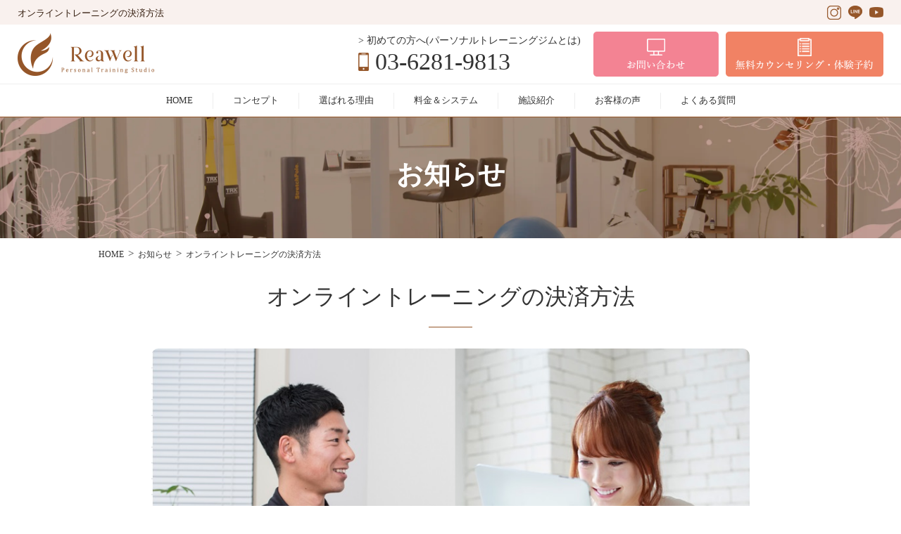

--- FILE ---
content_type: text/html; charset=UTF-8
request_url: https://pts-reawell.com/%E3%82%AA%E3%83%B3%E3%83%A9%E3%82%A4%E3%83%B3%E3%83%88%E3%83%AC%E3%83%BC%E3%83%8B%E3%83%B3%E3%82%B0%E3%81%AE%E6%B1%BA%E6%B8%88%E6%96%B9%E6%B3%95/
body_size: 8051
content:
<!doctype html> <html dir="ltr" lang="ja" prefix="og: https://ogp.me/ns#"> <head> <meta charset="UTF-8"> <meta name="viewport" content="width=device-width, initial-scale=1"> <meta name="format-detection" content="telephone=no"> <title>オンライントレーニングの決済方法</title> <style>img:is([sizes="auto" i], [sizes^="auto," i]) { contain-intrinsic-size: 3000px 1500px }</style> <!-- All in One SEO 4.8.4.1 - aioseo.com --> <meta name="description" content="オンラインでの2つのトレーニングコースのお支払方法はインターネット決済もしくはお振り込みとなります。 インター" /> <meta name="robots" content="max-snippet:-1, max-image-preview:large, max-video-preview:-1" /> <meta name="author" content="reawell-admin"/> <link rel="canonical" href="https://pts-reawell.com/%e3%82%aa%e3%83%b3%e3%83%a9%e3%82%a4%e3%83%b3%e3%83%88%e3%83%ac%e3%83%bc%e3%83%8b%e3%83%b3%e3%82%b0%e3%81%ae%e6%b1%ba%e6%b8%88%e6%96%b9%e6%b3%95/" /> <meta name="generator" content="All in One SEO (AIOSEO) 4.8.4.1" /> <meta property="og:locale" content="ja_JP" /> <meta property="og:site_name" content="パーソナルトレーニングジムReawell上野店 | 上野で女性におすすめ/下半身ダイエット/パーソナルトレーニングジムをお探しなら「Reawell」" /> <meta property="og:type" content="article" /> <meta property="og:title" content="オンライントレーニングの決済方法" /> <meta property="og:description" content="オンラインでの2つのトレーニングコースのお支払方法はインターネット決済もしくはお振り込みとなります。 インター" /> <meta property="og:url" content="https://pts-reawell.com/%e3%82%aa%e3%83%b3%e3%83%a9%e3%82%a4%e3%83%b3%e3%83%88%e3%83%ac%e3%83%bc%e3%83%8b%e3%83%b3%e3%82%b0%e3%81%ae%e6%b1%ba%e6%b8%88%e6%96%b9%e6%b3%95/" /> <meta property="article:published_time" content="2020-12-31T15:00:00+00:00" /> <meta property="article:modified_time" content="2021-07-02T05:32:52+00:00" /> <meta name="twitter:card" content="summary" /> <meta name="twitter:title" content="オンライントレーニングの決済方法" /> <meta name="twitter:description" content="オンラインでの2つのトレーニングコースのお支払方法はインターネット決済もしくはお振り込みとなります。 インター" /> <script type="application/ld+json" class="aioseo-schema"> {"@context":"https:\/\/schema.org","@graph":[{"@type":"Article","@id":"https:\/\/pts-reawell.com\/%e3%82%aa%e3%83%b3%e3%83%a9%e3%82%a4%e3%83%b3%e3%83%88%e3%83%ac%e3%83%bc%e3%83%8b%e3%83%b3%e3%82%b0%e3%81%ae%e6%b1%ba%e6%b8%88%e6%96%b9%e6%b3%95\/#article","name":"\u30aa\u30f3\u30e9\u30a4\u30f3\u30c8\u30ec\u30fc\u30cb\u30f3\u30b0\u306e\u6c7a\u6e08\u65b9\u6cd5","headline":"\u30aa\u30f3\u30e9\u30a4\u30f3\u30c8\u30ec\u30fc\u30cb\u30f3\u30b0\u306e\u6c7a\u6e08\u65b9\u6cd5","author":{"@id":"https:\/\/pts-reawell.com\/author\/reawell-admin\/#author"},"publisher":{"@id":"https:\/\/pts-reawell.com\/#organization"},"image":{"@type":"ImageObject","url":"https:\/\/pts-reawell.com\/wp-content\/uploads\/2021\/06\/\u30aa\u30f3\u30e9\u30a4\u30f3\u30ab\u30a6\u30f3\u30bb\u30ea\u30f3\u30b0.jpg","width":906,"height":469},"datePublished":"2021-01-01T00:00:00+09:00","dateModified":"2021-07-02T14:32:52+09:00","inLanguage":"ja","mainEntityOfPage":{"@id":"https:\/\/pts-reawell.com\/%e3%82%aa%e3%83%b3%e3%83%a9%e3%82%a4%e3%83%b3%e3%83%88%e3%83%ac%e3%83%bc%e3%83%8b%e3%83%b3%e3%82%b0%e3%81%ae%e6%b1%ba%e6%b8%88%e6%96%b9%e6%b3%95\/#webpage"},"isPartOf":{"@id":"https:\/\/pts-reawell.com\/%e3%82%aa%e3%83%b3%e3%83%a9%e3%82%a4%e3%83%b3%e3%83%88%e3%83%ac%e3%83%bc%e3%83%8b%e3%83%b3%e3%82%b0%e3%81%ae%e6%b1%ba%e6%b8%88%e6%96%b9%e6%b3%95\/#webpage"},"articleSection":"\u304a\u77e5\u3089\u305b"},{"@type":"BreadcrumbList","@id":"https:\/\/pts-reawell.com\/%e3%82%aa%e3%83%b3%e3%83%a9%e3%82%a4%e3%83%b3%e3%83%88%e3%83%ac%e3%83%bc%e3%83%8b%e3%83%b3%e3%82%b0%e3%81%ae%e6%b1%ba%e6%b8%88%e6%96%b9%e6%b3%95\/#breadcrumblist","itemListElement":[{"@type":"ListItem","@id":"https:\/\/pts-reawell.com#listItem","position":1,"name":"\u30db\u30fc\u30e0","item":"https:\/\/pts-reawell.com","nextItem":{"@type":"ListItem","@id":"https:\/\/pts-reawell.com\/information\/#listItem","name":"\u304a\u77e5\u3089\u305b"}},{"@type":"ListItem","@id":"https:\/\/pts-reawell.com\/information\/#listItem","position":2,"name":"\u304a\u77e5\u3089\u305b","item":"https:\/\/pts-reawell.com\/information\/","nextItem":{"@type":"ListItem","@id":"https:\/\/pts-reawell.com\/%e3%82%aa%e3%83%b3%e3%83%a9%e3%82%a4%e3%83%b3%e3%83%88%e3%83%ac%e3%83%bc%e3%83%8b%e3%83%b3%e3%82%b0%e3%81%ae%e6%b1%ba%e6%b8%88%e6%96%b9%e6%b3%95\/#listItem","name":"\u30aa\u30f3\u30e9\u30a4\u30f3\u30c8\u30ec\u30fc\u30cb\u30f3\u30b0\u306e\u6c7a\u6e08\u65b9\u6cd5"},"previousItem":{"@type":"ListItem","@id":"https:\/\/pts-reawell.com#listItem","name":"\u30db\u30fc\u30e0"}},{"@type":"ListItem","@id":"https:\/\/pts-reawell.com\/%e3%82%aa%e3%83%b3%e3%83%a9%e3%82%a4%e3%83%b3%e3%83%88%e3%83%ac%e3%83%bc%e3%83%8b%e3%83%b3%e3%82%b0%e3%81%ae%e6%b1%ba%e6%b8%88%e6%96%b9%e6%b3%95\/#listItem","position":3,"name":"\u30aa\u30f3\u30e9\u30a4\u30f3\u30c8\u30ec\u30fc\u30cb\u30f3\u30b0\u306e\u6c7a\u6e08\u65b9\u6cd5","previousItem":{"@type":"ListItem","@id":"https:\/\/pts-reawell.com\/information\/#listItem","name":"\u304a\u77e5\u3089\u305b"}}]},{"@type":"Organization","@id":"https:\/\/pts-reawell.com\/#organization","name":"\u4e0a\u91ce\/\u30d1\u30fc\u30bd\u30ca\u30eb\u30c8\u30ec\u30fc\u30cb\u30f3\u30b0\u30b9\u30bf\u30b8\u30aaReawell","description":"\u4e0a\u91ce\u3067\u5973\u6027\u306b\u304a\u3059\u3059\u3081\/\u4e0b\u534a\u8eab\u30c0\u30a4\u30a8\u30c3\u30c8\/\u30d1\u30fc\u30bd\u30ca\u30eb\u30c8\u30ec\u30fc\u30cb\u30f3\u30b0\u30b8\u30e0\u3092\u304a\u63a2\u3057\u306a\u3089\u300cReawell\u300d","url":"https:\/\/pts-reawell.com\/","telephone":"+81362819813","logo":{"@type":"ImageObject","url":"https:\/\/pts-reawell.com\/wp-content\/uploads\/2021\/05\/\u30d1\u30fc\u30bd\u30ca\u30eb\u30c8\u30ec\u30fc\u30cb\u30f3\u30b0.jpeg","@id":"https:\/\/pts-reawell.com\/%e3%82%aa%e3%83%b3%e3%83%a9%e3%82%a4%e3%83%b3%e3%83%88%e3%83%ac%e3%83%bc%e3%83%8b%e3%83%b3%e3%82%b0%e3%81%ae%e6%b1%ba%e6%b8%88%e6%96%b9%e6%b3%95\/#organizationLogo","width":1080,"height":1080},"image":{"@id":"https:\/\/pts-reawell.com\/%e3%82%aa%e3%83%b3%e3%83%a9%e3%82%a4%e3%83%b3%e3%83%88%e3%83%ac%e3%83%bc%e3%83%8b%e3%83%b3%e3%82%b0%e3%81%ae%e6%b1%ba%e6%b8%88%e6%96%b9%e6%b3%95\/#organizationLogo"}},{"@type":"Person","@id":"https:\/\/pts-reawell.com\/author\/reawell-admin\/#author","url":"https:\/\/pts-reawell.com\/author\/reawell-admin\/","name":"reawell-admin","image":{"@type":"ImageObject","@id":"https:\/\/pts-reawell.com\/%e3%82%aa%e3%83%b3%e3%83%a9%e3%82%a4%e3%83%b3%e3%83%88%e3%83%ac%e3%83%bc%e3%83%8b%e3%83%b3%e3%82%b0%e3%81%ae%e6%b1%ba%e6%b8%88%e6%96%b9%e6%b3%95\/#authorImage","url":"https:\/\/secure.gravatar.com\/avatar\/f1e76d55374712798b294e3ef92ef0a9ef333e877ebc444bb1f696cef343d64f?s=96&d=mm&r=g","width":96,"height":96,"caption":"reawell-admin"}},{"@type":"WebPage","@id":"https:\/\/pts-reawell.com\/%e3%82%aa%e3%83%b3%e3%83%a9%e3%82%a4%e3%83%b3%e3%83%88%e3%83%ac%e3%83%bc%e3%83%8b%e3%83%b3%e3%82%b0%e3%81%ae%e6%b1%ba%e6%b8%88%e6%96%b9%e6%b3%95\/#webpage","url":"https:\/\/pts-reawell.com\/%e3%82%aa%e3%83%b3%e3%83%a9%e3%82%a4%e3%83%b3%e3%83%88%e3%83%ac%e3%83%bc%e3%83%8b%e3%83%b3%e3%82%b0%e3%81%ae%e6%b1%ba%e6%b8%88%e6%96%b9%e6%b3%95\/","name":"\u30aa\u30f3\u30e9\u30a4\u30f3\u30c8\u30ec\u30fc\u30cb\u30f3\u30b0\u306e\u6c7a\u6e08\u65b9\u6cd5","description":"\u30aa\u30f3\u30e9\u30a4\u30f3\u3067\u306e2\u3064\u306e\u30c8\u30ec\u30fc\u30cb\u30f3\u30b0\u30b3\u30fc\u30b9\u306e\u304a\u652f\u6255\u65b9\u6cd5\u306f\u30a4\u30f3\u30bf\u30fc\u30cd\u30c3\u30c8\u6c7a\u6e08\u3082\u3057\u304f\u306f\u304a\u632f\u308a\u8fbc\u307f\u3068\u306a\u308a\u307e\u3059\u3002 \u30a4\u30f3\u30bf\u30fc","inLanguage":"ja","isPartOf":{"@id":"https:\/\/pts-reawell.com\/#website"},"breadcrumb":{"@id":"https:\/\/pts-reawell.com\/%e3%82%aa%e3%83%b3%e3%83%a9%e3%82%a4%e3%83%b3%e3%83%88%e3%83%ac%e3%83%bc%e3%83%8b%e3%83%b3%e3%82%b0%e3%81%ae%e6%b1%ba%e6%b8%88%e6%96%b9%e6%b3%95\/#breadcrumblist"},"author":{"@id":"https:\/\/pts-reawell.com\/author\/reawell-admin\/#author"},"creator":{"@id":"https:\/\/pts-reawell.com\/author\/reawell-admin\/#author"},"image":{"@type":"ImageObject","url":"https:\/\/pts-reawell.com\/wp-content\/uploads\/2021\/06\/\u30aa\u30f3\u30e9\u30a4\u30f3\u30ab\u30a6\u30f3\u30bb\u30ea\u30f3\u30b0.jpg","@id":"https:\/\/pts-reawell.com\/%e3%82%aa%e3%83%b3%e3%83%a9%e3%82%a4%e3%83%b3%e3%83%88%e3%83%ac%e3%83%bc%e3%83%8b%e3%83%b3%e3%82%b0%e3%81%ae%e6%b1%ba%e6%b8%88%e6%96%b9%e6%b3%95\/#mainImage","width":906,"height":469},"primaryImageOfPage":{"@id":"https:\/\/pts-reawell.com\/%e3%82%aa%e3%83%b3%e3%83%a9%e3%82%a4%e3%83%b3%e3%83%88%e3%83%ac%e3%83%bc%e3%83%8b%e3%83%b3%e3%82%b0%e3%81%ae%e6%b1%ba%e6%b8%88%e6%96%b9%e6%b3%95\/#mainImage"},"datePublished":"2021-01-01T00:00:00+09:00","dateModified":"2021-07-02T14:32:52+09:00"},{"@type":"WebSite","@id":"https:\/\/pts-reawell.com\/#website","url":"https:\/\/pts-reawell.com\/","name":"\u30d1\u30fc\u30bd\u30ca\u30eb\u30c8\u30ec\u30fc\u30cb\u30f3\u30b0\u30b8\u30e0Reawell\u4e0a\u91ce\u5e97","description":"\u4e0a\u91ce\u3067\u5973\u6027\u306b\u304a\u3059\u3059\u3081\/\u4e0b\u534a\u8eab\u30c0\u30a4\u30a8\u30c3\u30c8\/\u30d1\u30fc\u30bd\u30ca\u30eb\u30c8\u30ec\u30fc\u30cb\u30f3\u30b0\u30b8\u30e0\u3092\u304a\u63a2\u3057\u306a\u3089\u300cReawell\u300d","inLanguage":"ja","publisher":{"@id":"https:\/\/pts-reawell.com\/#organization"}}]} </script> <!-- All in One SEO --> <link rel='dns-prefetch' href='//www.googletagmanager.com' /> <link rel='stylesheet' id='wp-block-library-css' href='https://pts-reawell.com/wp-includes/css/dist/block-library/style.min.css?ver=6.8.3' type='text/css' media='all' /> <style id='classic-theme-styles-inline-css' type='text/css'> /*! This file is auto-generated */ .wp-block-button__link{color:#fff;background-color:#32373c;border-radius:9999px;box-shadow:none;text-decoration:none;padding:calc(.667em + 2px) calc(1.333em + 2px);font-size:1.125em}.wp-block-file__button{background:#32373c;color:#fff;text-decoration:none} </style> <style id='global-styles-inline-css' type='text/css'> :root{--wp--preset--aspect-ratio--square: 1;--wp--preset--aspect-ratio--4-3: 4/3;--wp--preset--aspect-ratio--3-4: 3/4;--wp--preset--aspect-ratio--3-2: 3/2;--wp--preset--aspect-ratio--2-3: 2/3;--wp--preset--aspect-ratio--16-9: 16/9;--wp--preset--aspect-ratio--9-16: 9/16;--wp--preset--color--black: #333333;--wp--preset--color--cyan-bluish-gray: #abb8c3;--wp--preset--color--white: #ffffff;--wp--preset--color--pale-pink: #f78da7;--wp--preset--color--vivid-red: #cf2e2e;--wp--preset--color--luminous-vivid-orange: #ff6900;--wp--preset--color--luminous-vivid-amber: #fcb900;--wp--preset--color--light-green-cyan: #7bdcb5;--wp--preset--color--vivid-green-cyan: #00d084;--wp--preset--color--pale-cyan-blue: #8ed1fc;--wp--preset--color--vivid-cyan-blue: #0693e3;--wp--preset--color--vivid-purple: #9b51e0;--wp--preset--color--red: #cb4829;--wp--preset--color--blue: #2d5672;--wp--preset--color--orange: #e4a225;--wp--preset--color--gray: #666666;--wp--preset--gradient--vivid-cyan-blue-to-vivid-purple: linear-gradient(135deg,rgba(6,147,227,1) 0%,rgb(155,81,224) 100%);--wp--preset--gradient--light-green-cyan-to-vivid-green-cyan: linear-gradient(135deg,rgb(122,220,180) 0%,rgb(0,208,130) 100%);--wp--preset--gradient--luminous-vivid-amber-to-luminous-vivid-orange: linear-gradient(135deg,rgba(252,185,0,1) 0%,rgba(255,105,0,1) 100%);--wp--preset--gradient--luminous-vivid-orange-to-vivid-red: linear-gradient(135deg,rgba(255,105,0,1) 0%,rgb(207,46,46) 100%);--wp--preset--gradient--very-light-gray-to-cyan-bluish-gray: linear-gradient(135deg,rgb(238,238,238) 0%,rgb(169,184,195) 100%);--wp--preset--gradient--cool-to-warm-spectrum: linear-gradient(135deg,rgb(74,234,220) 0%,rgb(151,120,209) 20%,rgb(207,42,186) 40%,rgb(238,44,130) 60%,rgb(251,105,98) 80%,rgb(254,248,76) 100%);--wp--preset--gradient--blush-light-purple: linear-gradient(135deg,rgb(255,206,236) 0%,rgb(152,150,240) 100%);--wp--preset--gradient--blush-bordeaux: linear-gradient(135deg,rgb(254,205,165) 0%,rgb(254,45,45) 50%,rgb(107,0,62) 100%);--wp--preset--gradient--luminous-dusk: linear-gradient(135deg,rgb(255,203,112) 0%,rgb(199,81,192) 50%,rgb(65,88,208) 100%);--wp--preset--gradient--pale-ocean: linear-gradient(135deg,rgb(255,245,203) 0%,rgb(182,227,212) 50%,rgb(51,167,181) 100%);--wp--preset--gradient--electric-grass: linear-gradient(135deg,rgb(202,248,128) 0%,rgb(113,206,126) 100%);--wp--preset--gradient--midnight: linear-gradient(135deg,rgb(2,3,129) 0%,rgb(40,116,252) 100%);--wp--preset--font-size--small: 13px;--wp--preset--font-size--medium: 20px;--wp--preset--font-size--large: 36px;--wp--preset--font-size--x-large: 42px;--wp--preset--spacing--20: 0.44rem;--wp--preset--spacing--30: 0.67rem;--wp--preset--spacing--40: 1rem;--wp--preset--spacing--50: 1.5rem;--wp--preset--spacing--60: 2.25rem;--wp--preset--spacing--70: 3.38rem;--wp--preset--spacing--80: 5.06rem;--wp--preset--shadow--natural: 6px 6px 9px rgba(0, 0, 0, 0.2);--wp--preset--shadow--deep: 12px 12px 50px rgba(0, 0, 0, 0.4);--wp--preset--shadow--sharp: 6px 6px 0px rgba(0, 0, 0, 0.2);--wp--preset--shadow--outlined: 6px 6px 0px -3px rgba(255, 255, 255, 1), 6px 6px rgba(0, 0, 0, 1);--wp--preset--shadow--crisp: 6px 6px 0px rgba(0, 0, 0, 1);}:where(.is-layout-flex){gap: 0.5em;}:where(.is-layout-grid){gap: 0.5em;}body .is-layout-flex{display: flex;}.is-layout-flex{flex-wrap: wrap;align-items: center;}.is-layout-flex > :is(*, div){margin: 0;}body .is-layout-grid{display: grid;}.is-layout-grid > :is(*, div){margin: 0;}:where(.wp-block-columns.is-layout-flex){gap: 2em;}:where(.wp-block-columns.is-layout-grid){gap: 2em;}:where(.wp-block-post-template.is-layout-flex){gap: 1.25em;}:where(.wp-block-post-template.is-layout-grid){gap: 1.25em;}.has-black-color{color: var(--wp--preset--color--black) !important;}.has-cyan-bluish-gray-color{color: var(--wp--preset--color--cyan-bluish-gray) !important;}.has-white-color{color: var(--wp--preset--color--white) !important;}.has-pale-pink-color{color: var(--wp--preset--color--pale-pink) !important;}.has-vivid-red-color{color: var(--wp--preset--color--vivid-red) !important;}.has-luminous-vivid-orange-color{color: var(--wp--preset--color--luminous-vivid-orange) !important;}.has-luminous-vivid-amber-color{color: var(--wp--preset--color--luminous-vivid-amber) !important;}.has-light-green-cyan-color{color: var(--wp--preset--color--light-green-cyan) !important;}.has-vivid-green-cyan-color{color: var(--wp--preset--color--vivid-green-cyan) !important;}.has-pale-cyan-blue-color{color: var(--wp--preset--color--pale-cyan-blue) !important;}.has-vivid-cyan-blue-color{color: var(--wp--preset--color--vivid-cyan-blue) !important;}.has-vivid-purple-color{color: var(--wp--preset--color--vivid-purple) !important;}.has-black-background-color{background-color: var(--wp--preset--color--black) !important;}.has-cyan-bluish-gray-background-color{background-color: var(--wp--preset--color--cyan-bluish-gray) !important;}.has-white-background-color{background-color: var(--wp--preset--color--white) !important;}.has-pale-pink-background-color{background-color: var(--wp--preset--color--pale-pink) !important;}.has-vivid-red-background-color{background-color: var(--wp--preset--color--vivid-red) !important;}.has-luminous-vivid-orange-background-color{background-color: var(--wp--preset--color--luminous-vivid-orange) !important;}.has-luminous-vivid-amber-background-color{background-color: var(--wp--preset--color--luminous-vivid-amber) !important;}.has-light-green-cyan-background-color{background-color: var(--wp--preset--color--light-green-cyan) !important;}.has-vivid-green-cyan-background-color{background-color: var(--wp--preset--color--vivid-green-cyan) !important;}.has-pale-cyan-blue-background-color{background-color: var(--wp--preset--color--pale-cyan-blue) !important;}.has-vivid-cyan-blue-background-color{background-color: var(--wp--preset--color--vivid-cyan-blue) !important;}.has-vivid-purple-background-color{background-color: var(--wp--preset--color--vivid-purple) !important;}.has-black-border-color{border-color: var(--wp--preset--color--black) !important;}.has-cyan-bluish-gray-border-color{border-color: var(--wp--preset--color--cyan-bluish-gray) !important;}.has-white-border-color{border-color: var(--wp--preset--color--white) !important;}.has-pale-pink-border-color{border-color: var(--wp--preset--color--pale-pink) !important;}.has-vivid-red-border-color{border-color: var(--wp--preset--color--vivid-red) !important;}.has-luminous-vivid-orange-border-color{border-color: var(--wp--preset--color--luminous-vivid-orange) !important;}.has-luminous-vivid-amber-border-color{border-color: var(--wp--preset--color--luminous-vivid-amber) !important;}.has-light-green-cyan-border-color{border-color: var(--wp--preset--color--light-green-cyan) !important;}.has-vivid-green-cyan-border-color{border-color: var(--wp--preset--color--vivid-green-cyan) !important;}.has-pale-cyan-blue-border-color{border-color: var(--wp--preset--color--pale-cyan-blue) !important;}.has-vivid-cyan-blue-border-color{border-color: var(--wp--preset--color--vivid-cyan-blue) !important;}.has-vivid-purple-border-color{border-color: var(--wp--preset--color--vivid-purple) !important;}.has-vivid-cyan-blue-to-vivid-purple-gradient-background{background: var(--wp--preset--gradient--vivid-cyan-blue-to-vivid-purple) !important;}.has-light-green-cyan-to-vivid-green-cyan-gradient-background{background: var(--wp--preset--gradient--light-green-cyan-to-vivid-green-cyan) !important;}.has-luminous-vivid-amber-to-luminous-vivid-orange-gradient-background{background: var(--wp--preset--gradient--luminous-vivid-amber-to-luminous-vivid-orange) !important;}.has-luminous-vivid-orange-to-vivid-red-gradient-background{background: var(--wp--preset--gradient--luminous-vivid-orange-to-vivid-red) !important;}.has-very-light-gray-to-cyan-bluish-gray-gradient-background{background: var(--wp--preset--gradient--very-light-gray-to-cyan-bluish-gray) !important;}.has-cool-to-warm-spectrum-gradient-background{background: var(--wp--preset--gradient--cool-to-warm-spectrum) !important;}.has-blush-light-purple-gradient-background{background: var(--wp--preset--gradient--blush-light-purple) !important;}.has-blush-bordeaux-gradient-background{background: var(--wp--preset--gradient--blush-bordeaux) !important;}.has-luminous-dusk-gradient-background{background: var(--wp--preset--gradient--luminous-dusk) !important;}.has-pale-ocean-gradient-background{background: var(--wp--preset--gradient--pale-ocean) !important;}.has-electric-grass-gradient-background{background: var(--wp--preset--gradient--electric-grass) !important;}.has-midnight-gradient-background{background: var(--wp--preset--gradient--midnight) !important;}.has-small-font-size{font-size: var(--wp--preset--font-size--small) !important;}.has-medium-font-size{font-size: var(--wp--preset--font-size--medium) !important;}.has-large-font-size{font-size: var(--wp--preset--font-size--large) !important;}.has-x-large-font-size{font-size: var(--wp--preset--font-size--x-large) !important;} :where(.wp-block-post-template.is-layout-flex){gap: 1.25em;}:where(.wp-block-post-template.is-layout-grid){gap: 1.25em;} :where(.wp-block-columns.is-layout-flex){gap: 2em;}:where(.wp-block-columns.is-layout-grid){gap: 2em;} :root :where(.wp-block-pullquote){font-size: 1.5em;line-height: 1.6;} </style> <link rel='stylesheet' id='toc-screen-css' href='https://pts-reawell.com/wp-content/plugins/table-of-contents-plus/screen.min.css?ver=2411.1' type='text/css' media='all' /> <link rel="https://api.w.org/" href="https://pts-reawell.com/wp-json/" /><link rel="alternate" title="JSON" type="application/json" href="https://pts-reawell.com/wp-json/wp/v2/posts/2006" /><link rel="alternate" title="oEmbed (JSON)" type="application/json+oembed" href="https://pts-reawell.com/wp-json/oembed/1.0/embed?url=https%3A%2F%2Fpts-reawell.com%2F%25e3%2582%25aa%25e3%2583%25b3%25e3%2583%25a9%25e3%2582%25a4%25e3%2583%25b3%25e3%2583%2588%25e3%2583%25ac%25e3%2583%25bc%25e3%2583%258b%25e3%2583%25b3%25e3%2582%25b0%25e3%2581%25ae%25e6%25b1%25ba%25e6%25b8%2588%25e6%2596%25b9%25e6%25b3%2595%2F" /> <link rel="alternate" title="oEmbed (XML)" type="text/xml+oembed" href="https://pts-reawell.com/wp-json/oembed/1.0/embed?url=https%3A%2F%2Fpts-reawell.com%2F%25e3%2582%25aa%25e3%2583%25b3%25e3%2583%25a9%25e3%2582%25a4%25e3%2583%25b3%25e3%2583%2588%25e3%2583%25ac%25e3%2583%25bc%25e3%2583%258b%25e3%2583%25b3%25e3%2582%25b0%25e3%2581%25ae%25e6%25b1%25ba%25e6%25b8%2588%25e6%2596%25b9%25e6%25b3%2595%2F&#038;format=xml" /> <meta name="generator" content="Site Kit by Google 1.167.0" /><noscript><style id="rocket-lazyload-nojs-css">.rll-youtube-player, [data-lazy-src]{display:none !important;}</style></noscript> <link rel="stylesheet" href="https://pts-reawell.com/wp-content/themes/reawell/style.css?ver=20251209"> <link rel="apple-touch-icon" type="image/png" href="https://pts-reawell.com/wp-content/themes/reawell/img/icon/apple-touch-icon-180x180.png"> <link rel="icon" type="image/png" href="https://pts-reawell.com/wp-content/themes/reawell/img/icon/icon-192x192.png" alt="上野のダイエット,パーソナルトレーニングジム"> <!-- Google Tag Manager --> <script>(function(w,d,s,l,i){w[l]=w[l]||[];w[l].push({'gtm.start': new Date().getTime(),event:'gtm.js'});var f=d.getElementsByTagName(s)[0], j=d.createElement(s),dl=l!='dataLayer'?'&l='+l:'';j.async=true;j.src= 'https://www.googletagmanager.com/gtm.js?id='+i+dl;f.parentNode.insertBefore(j,f); })(window,document,'script','dataLayer','GTM-P96WTCF');</script> <!-- End Google Tag Manager --> </head> <body> <!-- Google Tag Manager (noscript) --> <noscript><iframe src="https://www.googletagmanager.com/ns.html?id=GTM-P96WTCF" height="0" width="0" style="display:none;visibility:hidden"></iframe></noscript> <!-- End Google Tag Manager (noscript) --> <header class="header js-header"> <div class="header__heading-wrap"> <div class="header__heading-inner"> <div class="header__h1-wrap"> <h1 class="header__h1"> オンライントレーニングの決済方法 </h1> </div> <ul class="header__sns-list is-sp-hidden"> <li class="header__sns-item"> <a class="header__sns-link" href="https://www.instagram.com/studio_reawell/" rel="nofollow"> <img class="header__sns-img" src="https://pts-reawell.com/wp-content/themes/reawell/img/icon/instagram.png" data-no-lazy="1" alt="上野のパーソナルトレーニングジムReawellのダイエットInstagram"> </a> </li> <li class="header__sns-item"> <a class="header__sns-link" href="https://lin.ee/QtICUNt" rel="nofollow"> <img class="header__sns-img" src="https://pts-reawell.com/wp-content/themes/reawell/img/icon/line.png" data-no-lazy="1" alt="上野のパーソナルトレーニングジムReawellのダイエットLINE"> </a> </li> <li class="header__sns-item"> <a class="header__sns-link" href="https://www.youtube.com/channel/UCxn3NTIrkDQMyAYaqqE1eLg" rel="nofollow"> <img class="header__sns-img" src="https://pts-reawell.com/wp-content/themes/reawell/img/icon/youtube.png" data-no-lazy="1" alt="上野のパーソナルトレーニングジムReawellのダイエットYouTube"> </a> </li> </ul> </div> </div> <div class="header__content-wrap"> <div class="header__link-wrap"> <div class="header__logo-wrap"> <a href="https://pts-reawell.com/"> <img src="https://pts-reawell.com/wp-content/themes/reawell/img/logo.png" data-no-lazy="1" alt="上野のパーソナルトレーニングジムReawellのロゴ"> </a> </div> <ul class="header__contact-list"> <li class="header__contact-item-first"> <div class="header__first-link-wrap"> <a class="header__first-link" href="https://pts-reawell.com/first/"> > 初めての方へ(パーソナルトレーニングジムとは) </a> </div> <a class="header__tel-link" href="tel:03-6281-9813"> 03-6281-9813 </a> </li> <li class="header__contact-item-second"> <a class="header__contact-link" href="https://pts-reawell.com/contact/"> <img src="https://pts-reawell.com/wp-content/themes/reawell/img/contact.png" data-no-lazy="1" alt="上野のパーソナルトレーニングジムReawellのダイエットに関するお問い合わせ"> </a> </li> <li class="header__contact-item-third"> <a class="header__reserve-link" href="https://pts-reawell.com/counseling/"> <img src="https://pts-reawell.com/wp-content/themes/reawell/img/reserve.png" data-no-lazy="1" alt="上野のパーソナルトレーニングジムReawellのダイエット無料カウンセリング"> </a> </li> </ul> <a class="header__menu-sp js-toggle-sp-menu" href="#"> <span class="header__menu-link"> <span></span> <span></span> <span></span> </span> </a> </div> <nav class="header__nav"> <ul class="header__nav-list"> <li class="header__nav-item"> <a class="header__nav-link" href="https://pts-reawell.com/"> HOME </a> </li> <li class="header__nav-item"> <a class="header__nav-link" href="https://pts-reawell.com/a-special/"> コンセプト </a> </li> <li class="header__nav-item"> <a class="header__nav-link" href="https://pts-reawell.com/reason/"> 選ばれる理由 </a> </li> <li class="header__nav-item"> <a class="header__nav-link" href="https://pts-reawell.com/price/"> 料金＆システム </a> </li> <li class="header__nav-item"> <a class="header__nav-link" href="https://pts-reawell.com/facilities/"> 施設紹介 </a> </li> <li class="header__nav-item"> <a class="header__nav-link" href="https://pts-reawell.com/voice/"> お客様の声 </a> </li> <li class="header__nav-item"> <a class="header__nav-link" href="https://pts-reawell.com/qanda/"> よくある質問 </a> </li> </ul> <div class="header__sp-nav"> <p class="header__sp-link-wrap"> <a class="header__sp-link" href="https://pts-reawell.com/first/"> > 初めての方へ(パーソナルトレーニングジムとは) </a> </p> <a class="header__sp-tel-link" href="tel:03-6281-9813"> 03-6281-9813 </a> <ul class="header__sns-list"> <li class="header__sns-item"> <a class="header__sns-link" href="https://www.instagram.com/studio_reawell/" rel="nofollow"> <img class="header__sns-img" src="https://pts-reawell.com/wp-content/themes/reawell/img/icon/instagram.png" data-no-lazy="1" alt="上野のダイエットジムReawellのパーソナルジムInstagram"> </a> </li> <li class="header__sns-item"> <a class="header__sns-link" href="https://lin.ee/QtICUNt" rel="nofollow"> <img class="header__sns-img" src="https://pts-reawell.com/wp-content/themes/reawell/img/icon/line.png" data-no-lazy="1" alt="上野のダイエットジムReawellのパーソナルジムLINE"> </a> </li> <li class="header__sns-item"> <a class="header__sns-link" href="https://www.youtube.com/channel/UCxn3NTIrkDQMyAYaqqE1eLg" rel="nofollow"> <img class="header__sns-img" src="https://pts-reawell.com/wp-content/themes/reawell/img/icon/youtube.png" data-no-lazy="1" alt="上野のダイエットジムReawellのパーソナルジムYouTube"> </a> </li> </ul> </div> </nav> </div> </header> <div class="eyecatch__page"> <img class="eyecatch__page-img" src="https://pts-reawell.com/wp-content/themes/reawell/img/eyecatch-default.jpg" alt="上野で女性におすすめ/下半身ダイエット/パーソナルトレーニングジムをお探しなら「Reawell」"> <div class="eyecatch__page-text-wrap"> <p class="eyecatch__page-text"> お知らせ </p> </div> </div> <nav class="breadcrumbs"><ol class="breadcrumbs__list" itemscope itemtype="http://schema.org/BreadcrumbList"><li class="breadcrumbs__item" itemprop="itemListElement" itemscope itemtype="http://schema.org/ListItem"><a class="breadcrumbs__link" href="https://pts-reawell.com/" itemprop="item"><span itemprop="name">HOME</span></a><meta itemprop="position" content="1"></li><li class="breadcrumbs__item" itemprop="itemListElement" itemscope itemtype="http://schema.org/ListItem"><a class="breadcrumbs__link" href="https://pts-reawell.com/information/" itemprop="item"><span itemprop="name">お知らせ</span></a><meta itemprop="position" content="2"></li><li class="breadcrumbs__item" itemprop="itemListElement" itemscope itemtype="http://schema.org/ListItem"><a class="breadcrumbs__link" href="https://pts-reawell.com/%e3%82%aa%e3%83%b3%e3%83%a9%e3%82%a4%e3%83%b3%e3%83%88%e3%83%ac%e3%83%bc%e3%83%8b%e3%83%b3%e3%82%b0%e3%81%ae%e6%b1%ba%e6%b8%88%e6%96%b9%e6%b3%95/" itemprop="item"><span itemprop="name">オンライントレーニングの決済方法</span></a><meta itemprop="position" content="3"></li></ol></nav><main class="l-main"> <p class="page-head__title"> オンライントレーニングの決済方法 </p> <div class="page-head__img-wrap"> <img class="img-decoration" src="https://pts-reawell.com/wp-content/uploads/2021/06/オンラインカウンセリング.jpg" alt="上野で女性におすすめ/下半身ダイエット/パーソナルトレーニングジムをお探しなら「Reawell」"> </div> <div class="article"> <p>オンラインでの2つのトレーニングコースのお支払方法はインターネット決済もしくはお振り込みとなります。</p> <p>インターネット決済をご希望の方は<a href="https://reawell.thebase.in/" target="_blank" rel="noreferrer noopener">こちら</a>からお支払いをお願いいたします。</p> <p></p> </div> <div class="l-button-wrap"> <a class="button" href="https://pts-reawell.com/information"> お知らせ一覧 </a> </div> </main> <ul class="footer__cta-list js-cta"> <li class="footer__cta-item"> <a class="footer__cta-link" href="https://pts-reawell.com/about/"> <img class="footer__cta-img" src="https://pts-reawell.com/wp-content/themes/reawell/img/icon/location.png" alt="上野のパーソナルジムのアクセス"><br> アクセス </a> </li> <li class="footer__cta-item"> <a class="footer__cta-link" href="tel:03-6281-9813"> <img class="footer__cta-img" src="https://pts-reawell.com/wp-content/themes/reawell/img/icon/phone2.png" alt="上野のパーソナルトレーニングジムの電話"><br> 電話する </a> </li> <li class="footer__cta-item"> <a class="footer__cta-link" href="https://pts-reawell.com/contact/"> <img class="footer__cta-img" src="https://pts-reawell.com/wp-content/themes/reawell/img/icon/email.png" alt="上野のパーソナルトレーニングジムへのお問い合わせ"><br> お問い合わせ </a> </li> <li class="footer__cta-item"> <a class="footer__cta-link" href="https://pts-reawell.com/counseling/"> <img class="footer__cta-img" src="https://pts-reawell.com/wp-content/themes/reawell/img/icon/schedule.png" alt="上野のパーソナルトレーニングジムのダイエット体験予約"><br> 体験予約 </a> </li> </ul> <footer class="footer"> <div class="footer__banner-wrap"> <div class="footer__banner-img-wrap"></div> <div class="footer__banner-content-wrap"> <p class="footer__banner-title"> 理想のカラダを手に入れませんか？ </p> <p class="footer__banner-text"> Reawellでは、一時的なダイエットではない、美と健康を追及した10年先まで美しさの維持を目指すトレーニングを行います。 </p> <div class="footer__banner-button-wrap"> <a class="footer__banner-button-link" href="https://pts-reawell.com/contact/"> <img class="footer__banner-button" src="https://pts-reawell.com/wp-content/themes/reawell/img/footer02.jpg" alt="上野のパーソナルトレーニングジムReawellへのお問い合わせ"> </a> </div> <div class="footer__banner-button-wrap"> <a class="footer__banner-button-link" href="https://pts-reawell.com/counseling/"> <img class="footer__banner-button" src="https://pts-reawell.com/wp-content/themes/reawell/img/footer03.jpg" alt="上野のパーソナルトレーニングジムの体験予約"> </a> </div> </div> </div> <div class="footer__content-wrap"> <div class="footer__link-wrap"> <div class="footer__logo-wrap"> <a class="footer__logo-link" href="https://pts-reawell.com/"> <img class="footer__logo-link" src="https://pts-reawell.com/wp-content/themes/reawell/img/logo.png" alt="パーソナルトレーニングジムReawellのロゴ"> </a> </div> <ul class="footer__sns-list"> <li class="footer__sns-item"> <a class="footer__sns-link" href="https://www.instagram.com/studio_reawell/" rel="nofollow"> <img class="footer__sns-img" src="https://pts-reawell.com/wp-content/themes/reawell/img/icon/instagram.png" data-no-lazy="1" alt="上野のパーソナルトレーニングジムのInstagram"> </a> </li> <li class="footer__sns-item"> <a class="footer__sns-link" href="https://lin.ee/QtICUNt" rel="nofollow"> <img class="footer__sns-img" src="https://pts-reawell.com/wp-content/themes/reawell/img/icon/line.png" data-no-lazy="1" alt="上野のパーソナルトーレニングジムのダイエットLINE"> </a> </li> <li class="footer__sns-item"> <a class="footer__sns-link" href="https://www.youtube.com/channel/UCxn3NTIrkDQMyAYaqqE1eLg" rel="nofollow"> <img class="footer__sns-img" src="https://pts-reawell.com/wp-content/themes/reawell/img/icon/youtube.png" data-no-lazy="1" alt="上野のパーソナルジムのダイエットYoutube"> </a> </li> </ul> </div> <div class="footer__main-content"> <div class="footer__info-wrap"> <p class="footer__shop-name"> Reawell上野店 </p> <address class="footer__address"> 東京都台東区東上野3－32－14　9階 </address> <a class="footer__tel-link" href="tel:03-6281-9813"> 03-6281-9813 </a> </div> <div class="footer__sitemap-wrap"> <div class="footer__sitemap"> <ul class="footer__sitemap-list"> <li class="footer__sitemap-item"> <a class="footer__sitemap-link" href="https://pts-reawell.com/"> HOME </a> </li> <li class="footer__sitemap-item"> <a class="footer__sitemap-link" href="https://pts-reawell.com/first/"> はじめての方(パーソナルトレーニングジムとは) </a> </li> <li class="footer__sitemap-item"> <a class="footer__sitemap-link" href="https://pts-reawell.com/a-special/"> コンセプト </a> </li> <li class="footer__sitemap-item"> <a class="footer__sitemap-link" href="https://pts-reawell.com/personaltraining/"> マンツーマントレーニング </a> </li> <li class="footer__sitemap-item"> <a class="footer__sitemap-link" href="https://pts-reawell.com/diet/"> 理想のダイエットの食事管理 </a> </li> <li class="footer__sitemap-item"> <a class="footer__sitemap-link" href="https://pts-reawell.com/kahansin/"> 美脚・下半身ダイエットメソッド </a> </li> <li class="footer__sitemap-item"> <a class="footer__sitemap-link" href="https://pts-reawell.com/pelvic-correction/"> 産後の骨盤矯正（姿勢改善） </a> </li> <li class="footer__sitemap-item"> <a class="footer__sitemap-link" href="https://pts-reawell.com/henkin/"> 全額返金制度 </a> </li> </ul> <ul class="footer__sitemap-list"> <li class="footer__sitemap-item"> <a class="footer__sitemap-link" href="https://pts-reawell.com/reason/"> 選ばれる理由 </a> </li> <li class="footer__sitemap-item"> <a class="footer__sitemap-link" href="https://pts-reawell.com/trainer/"> トレーナー紹介 </a> </li> <li class="footer__sitemap-item"> <a class="footer__sitemap-link" href="https://pts-reawell.com/facilities/"> 施設紹介 </a> </li> <li class="footer__sitemap-item"> <a class="footer__sitemap-link" href="https://pts-reawell.com/flow/"> トレーニングの流れ </a> </li> <li class="footer__sitemap-item"> <a class="footer__sitemap-link" href="https://pts-reawell.com/diet5point/"> ダイエット成功のポイント </a> </li> <li class="footer__sitemap-item"> <a class="footer__sitemap-link" href="https://pts-reawell.com/price/"> 料金＆システム </a> </li> <li class="footer__sitemap-item"> <a class="footer__sitemap-link" href="https://pts-reawell.com/qanda/"> よくある質問 </a> </li> <li class="footer__sitemap-item"> <a class="footer__sitemap-link" href="https://pts-reawell.com/policy/"> プライバシーポリシー </a> </li> </ul> <ul class="footer__sitemap-list"> <li class="footer__sitemap-item"> <a class="footer__sitemap-link" href="https://pts-reawell.com/about/"> 店舗紹介 </a> </li> <li class="footer__sitemap-item"> <a class="footer__sitemap-link" href="https://pts-reawell.com/voice/"> お客様の声 </a> </li> <li class="footer__sitemap-item"> <a class="footer__sitemap-link" href="https://pts-reawell.com/dietknowledge/"> ブログ </a> </li> <li class="footer__sitemap-item"> <a class="footer__sitemap-link" href="https://pts-reawell.com/information/"> お知らせ </a> </li> <li class="footer__sitemap-item"> <a class="footer__sitemap-link" href="https://pts-reawell.com/contact/"> お問い合わせ </a> </li> <li class="footer__sitemap-item"> <a class="footer__sitemap-link" href="https://pts-reawell.com/counseling/"> 無料カウンセリング・体験予約 </a> </li> </ul> </div> </div> </div> <small class="footer__copyright"> Copyright &copy; <a class="link" href="https://pts-reawell.com/">上野のパーソナルトレーニングジムReawell All Rights Reserved</a> </small> </div> </footer> <!-- Site Kit によって追加された Google タグ（gtag.js）スニペット --> <!-- Google アナリティクス スニペット (Site Kit が追加) --> <script type="text/javascript" src="https://www.googletagmanager.com/gtag/js?id=GT-55X3JS6" id="google_gtagjs-js" async></script> <script type="text/javascript" id="google_gtagjs-js-after"> /* <![CDATA[ */ window.dataLayer = window.dataLayer || [];function gtag(){dataLayer.push(arguments);} gtag("set","linker",{"domains":["pts-reawell.com"]}); gtag("js", new Date()); gtag("set", "developer_id.dZTNiMT", true); gtag("config", "GT-55X3JS6"); window._googlesitekit = window._googlesitekit || {}; window._googlesitekit.throttledEvents = []; window._googlesitekit.gtagEvent = (name, data) => { var key = JSON.stringify( { name, data } ); if ( !! window._googlesitekit.throttledEvents[ key ] ) { return; } window._googlesitekit.throttledEvents[ key ] = true; setTimeout( () => { delete window._googlesitekit.throttledEvents[ key ]; }, 5 ); gtag( "event", name, { ...data, event_source: "site-kit" } ); }; /* ]]> */ </script> <script type="speculationrules"> {"prefetch":[{"source":"document","where":{"and":[{"href_matches":"\/*"},{"not":{"href_matches":["\/wp-*.php","\/wp-admin\/*","\/wp-content\/uploads\/*","\/wp-content\/*","\/wp-content\/plugins\/*","\/wp-content\/themes\/reawell\/*","\/*\\?(.+)"]}},{"not":{"selector_matches":"a[rel~=\"nofollow\"]"}},{"not":{"selector_matches":".no-prefetch, .no-prefetch a"}}]},"eagerness":"conservative"}]} </script> <link rel="stylesheet" media="print" href="https://pts-reawell.com/wp-content/themes/reawell/print.css?ver=20251209"> <script src="https://ajax.googleapis.com/ajax/libs/jquery/3.4.1/jquery.min.js"></script> <script src="https://pts-reawell.com/wp-content/themes/reawell/js/common.js?ver=20251209"></script> </body> </html>


--- FILE ---
content_type: text/css
request_url: https://pts-reawell.com/wp-content/themes/reawell/style.css?ver=20251209
body_size: 7686
content:
@font-face{font-family:"Original Yu Gothic";src:local("Yu Gothic Medium");font-weight:100}@font-face{font-family:"Original Yu Gothic";src:local("Yu Gothic Medium");font-weight:200}@font-face{font-family:"Original Yu Gothic";src:local("Yu Gothic Medium");font-weight:300}@font-face{font-family:"Original Yu Gothic";src:local("Yu Gothic Medium");font-weight:400}@font-face{font-family:"Original Yu Gothic";src:local("Yu Gothic Bold");font-weight:bold}.heading__first,.article h2{margin-bottom:30px;padding:10px 10px 10px 55px;border-bottom:1px solid #955629;font-size:2.6rem;line-height:1.6em;background-image:url(./img/icon/logo.png);background-repeat:no-repeat;background-position:left top;background-size:44px}@media screen and (max-width: 767px){.heading__first,.article h2{margin-bottom:20px;padding:4px 10px 6px 37px;font-size:1.8rem;background-size:26px}}.heading__second,.article h3{position:relative;margin-bottom:20px;padding-left:24px;font-size:2rem;line-height:1.6em}.heading__second::before,.article h3::before{content:"";position:absolute;top:10px;left:4px;width:12px;height:12px;background-color:#955629;transform:rotate(45deg)}@media screen and (max-width: 767px){.heading__second,.article h3{font-size:1.8rem}}.heading__third,.article h4{position:relative;margin-bottom:20px;padding-left:25px;font-size:1.8rem;line-height:1.6em}.heading__third::before,.article h4::before{content:"";position:absolute;left:0;top:15px;height:1px;width:15px;border-bottom:1px solid #955629}@media screen and (max-width: 767px){.heading__third,.article h4{font-size:1.8rem}}.heading__fourth,.article h5{margin-bottom:20px;padding-bottom:5px;font-size:1.7rem;line-height:1.6em;border-bottom:1px dashed #955629}@media screen and (max-width: 767px){.heading__fourth,.article h5{font-size:1.8rem}}.heading__fifth,.article h6{margin-bottom:20px;padding:5px 15px;line-height:1.6em;color:#fff;font-size:1.6rem;background-color:#955629}@media screen and (max-width: 767px){.heading__fifth,.article h6{font-size:1.8rem}}.list,.article ul:not([class]){margin-left:20px;list-style:disc}.list>li,.article ul:not([class])>li{margin-bottom:10px;line-height:1.6em}.list>li:not(:last-child),.article ul:not([class])>li:not(:last-child){margin-bottom:10px}.button,.article .wp-block-button__link{position:relative;display:table-cell;width:100%;height:46px;padding:15px 40px 15px 15px;font-size:1.5rem;font-weight:bold;line-height:1.4em;text-align:center;vertical-align:middle;color:#fff;border:none;border-radius:0;background-color:#f18264;background-image:url("./img/icon/arrow__right--white.png");background-repeat:no-repeat;background-size:25px;background-position:right 15px center;text-decoration:none;transition:background-color 0.3s;outline:none;cursor:pointer;-webkit-appearance:none}.button:hover,.article .wp-block-button__link:hover{background-color:#f6a994}@media screen and (max-width: 767px){.button,.article .wp-block-button__link{height:42px;padding:10px 45px 10px 30px;font-size:1.5rem}}.table,.article table{width:100%;table-layout:fixed;border:1px solid #955629}.table tr,.article table tr{line-height:1.6em}.table tr>*,.article table tr>*{padding:10px;vertical-align:middle;text-align:center}.table tr>*:not(:last-child),.article table tr>*:not(:last-child){border-right:1px solid #955629}.table tr:not(:last-child)>*,.article table tr:not(:last-child)>*{border-bottom:1px solid #955629}.table tr>th,.article table tr>th{color:#f4536a;background-color:#fee9ec}@media screen and (max-width: 767px){.table,.article table{display:block;overflow-x:scroll;white-space:nowrap;-webkit-overflow-scrolling:touch}.table tr>*,.article table tr>*{width:50%}}.article a:not(.wp-block-button__link),.link{color:#f38393;text-decoration:none;cursor:pointer;font-weight:bold;transition:color 0.3s;border:none;background-color:transparent}.article a:hover:not(.wp-block-button__link),.link:hover{color:#f6a994;text-decoration:underline}.ordered-list,.article ol{padding-left:30px;line-height:1.4em;list-style:decimal-leading-zero}.ordered-list>li:not(:last-child),.article ol>li:not(:last-child){margin-bottom:10px}.article strong{font-weight:bold}.iframe,.article iframe{width:100%;height:300px}.article{line-height:1.6em}.article>*:not(:last-child){margin-bottom:30px}.article img{width:auto;height:auto}@media screen and (max-width: 767px){.article>*:not(:last-child){margin-bottom:20px}}.article .blocks-gallery-grid,.article .wp-block-gallery{width:100%}.article .wp-block-button{display:table;min-width:290px}.article .aligncenter.wp-block-button{margin:0 auto}*,*::before,*::after{box-sizing:border-box;word-wrap:break-word}html,body,div,span,applet,object,iframe,h1,h2,h3,h4,h5,h6,p,blockquote,pre,a,abbr,acronym,address,big,cite,code,del,dfn,em,img,ins,kbd,q,s,samp,small,strike,strong,sub,sup,tt,var,b,u,i,center,dl,dt,dd,ol,ul,li,fieldset,form,label,legend,table,caption,tbody,tfoot,thead,tr,th,td,article,aside,canvas,details,embed,figure,figcaption,footer,header,hgroup,menu,nav,output,ruby,section,summary,time,mark,audio,video{margin:0;padding:0;border:0;font-size:100%;font:inherit;vertical-align:baseline}article,aside,details,figcaption,figure,footer,header,hgroup,menu,nav,section{display:block}body{line-height:1}ol,ul{list-style:none}blockquote,q{quotes:none}blockquote:before,blockquote:after,q:before,q:after{content:'';content:none}table{border-collapse:collapse;border-spacing:0}a{text-decoration:none}html{font-size:10px}@media screen and (max-width: 1024px){html{overflow-x:hidden}}body{font-family:"游明朝体", "Yu Mincho", YuMincho, serif;font-size:1.5rem;color:#333}img{vertical-align:top;max-width:100%}.is-pc{display:none}.is-tb{display:none}.is-up-sp{display:none}.is-sp{display:none}@media screen and (min-width: 1025px){.is-pc{display:block}}@media screen and (max-width: 1024px){.is-tb{display:block}}@media screen and (min-width: 768px){.is-up-sp{display:block}}@media screen and (max-width: 767px){.is-sp{display:block}}.l-main{max-width:1030px;margin:15px auto 60px;padding:0 15px}.l-box{display:flex;flex-wrap:wrap;justify-content:center;margin-left:-30px;margin-bottom:10px}.l-box__content--half{width:50%;margin-bottom:30px;padding-left:30px}.l-box__content--one-third{width:33.3333%;margin-bottom:30px;padding-left:30px}.l-box__content--two-third{width:66.6666%;margin-bottom:30px;padding-left:30px}.l-box__content--one-fourth{width:25%;margin-bottom:30px;padding-left:30px}@media screen and (max-width: 767px){.l-box__content--half{width:100%;margin-bottom:20px}.l-box__content--one-third{width:100%;margin-bottom:20px}.l-box__content--two-third{width:100%;margin-bottom:20px}.l-box__content--one-fourth{width:50%;margin-bottom:20px}.l-box__content--sp-first{order:1}.l-box__content--sp-second{order:2}}.l-button-wrap{display:table;max-width:290px;width:100%;margin:0 auto}.l-button-wrap__left{display:table;max-width:290px;width:100%}.header{position:relative;width:100%;height:167px}.header__heading-wrap{background-color:#f9f1ee}.header__heading-inner{position:relative;display:flex;justify-content:space-between;width:100%;max-width:1366px;margin:0 auto;padding:0 25px}.header__h1-wrap{height:35px;padding:12px 0;overflow:hidden}.header__h1{height:40px;font-size:1.3rem;overflow-x:scroll;white-space:nowrap;color:#351e0f;font-family:"游ゴシック体",YuGothic,"游ゴシック Medium","Yu Gothic Medium","游ゴシック","Yu Gothic",sans-serif}.header__sns-list{display:flex;align-items:center}.header__sns-item{margin-left:10px}.header__sns-img{width:20px}.header__content-wrap{position:relative;border-bottom:1px solid #955629}.is-fixed .header__content-wrap{position:fixed;top:0;z-index:10;width:100%;background-color:#fff}.header__link-wrap{display:flex;justify-content:space-between;align-items:center;max-width:1366px;margin:0 auto;padding:10px 25px}.header__logo-wrap{max-width:194px;width:20%;transition:opacity 0.3s}.header__logo-wrap:hover{opacity:0.7}.header__contact-list{display:flex;align-items:center}.header__contact-item-first{margin-right:18px}.header__first-link-wrap{display:block;margin-bottom:6px}.header__first-link{font-size:1.4rem;color:#333}.header__first-link:hover{color:#f38393}.header__tel-link{display:inline-block;padding-left:24px;font-size:3.4rem;color:#333;background-image:url("./img/icon/phone.png");background-repeat:no-repeat;background-position:left center;background-size:15px 26px;transition:opacity 0.3s}.header__tel-link:hover{opacity:0.7}.header__contact-item-second{margin-right:10px;width:178px}.header__contact-item-third{width:224px}.header__contact-link{transition:opacity 0.3s}.header__contact-link:hover{opacity:0.7}.header__reserve-link{transition:opacity 0.3s}.header__reserve-link:hover{opacity:0.7}.header__nav-list{display:flex;justify-content:center;align-items:center;height:47px;border-top:1px solid #eee}.header__nav-item{padding:3px 28px 5px}.header__nav-item:not(:last-child){border-right:1px solid #eee}.header__nav-link{display:inline-block;font-size:1.3rem;color:#333;transition:color 0.3s}.header__nav-link:hover{color:#955629}.header__menu-sp{display:none}.header__sp-nav{display:none}@media screen and (max-width: 1024px){.header{height:74px}.header__heading-inner{padding:0 10px}.header__h1-wrap{height:28px;padding:7px 0}.header__h1{font-size:1.2rem}.header__sns-list.is-sp-hidden{display:none}.header__link-wrap{padding:7px 9px 5px 10px}.header__logo-wrap{max-width:106px;width:100%}.header__contact-list{display:none}.header__nav{position:absolute;top:46px;left:0;width:100%;z-index:9;overflow-y:scroll;background-color:rgba(249,241,238,0.95);transform:scaleY(0);transform-origin:top;transition:transform 0.2s}.is-active .header__nav{transform:scaleY(1)}.header__nav-list{flex-wrap:wrap;height:auto;padding:10px 0}.header__nav-item{width:100%;padding:0}.header__nav-item:not(:last-child){border-right:none}.header__nav-link{color:#333;padding:10px 15px;font-size:1.4rem}.header__sp-nav{display:block}.header__sp-link-wrap{margin-top:20px;margin-bottom:10px;text-align:center}.header__sp-link{color:#333;font-size:1.3rem}.header__sp-tel-link{display:block;margin:0 20px 20px;padding:10px 10px 10px 24px;font-size:2.7rem;color:#fff;text-align:center;background-color:#955629}.header__sp-tel-link::before{content:"";display:inline-block;width:24px;height:24px;background-image:url("./img/icon/phone2.png");background-repeat:no-repeat;background-position:left center;background-size:24px 24px}.header__sns-list{justify-content:center;margin-bottom:20px}.header__menu-sp{display:block;width:20px;height:18px;text-align:center}.header__menu-link,.header__menu-link span{transition:all .4s;box-sizing:border-box}.header__menu-link{display:block;position:relative;width:20px;height:18px}.header__menu-link span{display:inline-block;position:absolute;left:0;width:100%;height:2px;background-color:#955629}.header__menu-link span:nth-of-type(1){top:0}.header__menu-link span:nth-of-type(2){top:8px}.header__menu-link span:nth-of-type(3){bottom:0}.is-active .header__menu-link span:nth-of-type(1){transform:translateY(8px) rotate(-45deg)}.is-active .header__menu-link span:nth-of-type(2){opacity:0}.is-active .header__menu-link span:nth-of-type(3){transform:translateY(-8px) rotate(45deg)}}.footer__cta-list{display:none}.footer__banner-wrap{display:flex}.footer__banner-img-wrap{position:relative;width:50%;overflow:hidden;background-image:url("./img/footer01.jpg");background-repeat:no-repeat;background-size:cover;background-position:center}.footer__banner-content-wrap{width:50%;padding:40px 20px;background-color:#faf3e1}.footer__banner-title{margin-bottom:20px;font-size:2.8rem;text-align:center;color:#955629}.footer__banner-text{margin-bottom:20px;font-size:1.5rem;line-height:1.6em}.footer__banner-button-wrap{max-width:430px;margin:0 auto 20px}.footer__banner-button{transition:opacity 0.3s}.footer__banner-button-link:hover .footer__banner-button{opacity:0.7}.footer__content-wrap{max-width:1240px;margin:40px auto 115px;padding:0 20px}.footer__link-wrap{display:flex;justify-content:space-between}.footer__logo-wrap{max-width:185px;margin-bottom:25px}.footer__logo{transition:opacity 0.3s}.footer__logo-link:hover .footer__logo{opacity:0.7}.footer__sns-list{display:flex;align-items:center}.footer__sns-item{margin-left:10px}.footer__sns-img{width:20px}.footer__main-content{display:flex;margin-bottom:30px;padding-bottom:30px;border-bottom:1px solid #e5e5e5}.footer__info-wrap{max-width:400px;width:100%}.footer__shop-name{position:relative;margin-bottom:12px;padding-left:18px;font-size:1.6rem}.footer__shop-name::before{content:"";position:absolute;top:8px;left:2px;width:10px;border-top:1px solid #955629}.footer__address{margin-bottom:15px;font-size:1.2rem;line-height:1.5em}.footer__tel-link{display:inline-block;padding-left:24px;font-size:3.4rem;color:#333;background-image:url("./img/icon/phone.png");background-repeat:no-repeat;background-position:left center;background-size:15px 26px;transition:opacity 0.3s}.footer__tel-link:hover{opacity:0.7}.footer__sitemap-wrap{width:calc(100% - 400px);padding-left:20px}.footer__sitemap{display:flex;margin-left:-20px}.footer__sitemap-list{width:33.3333%;padding-left:20px}.footer__sitemap-item{position:relative;margin-bottom:12px;padding-left:20px;font-size:1.3rem}.footer__sitemap-item::before{content:"";position:absolute;top:4px;left:2px;border-top:5px solid transparent;border-bottom:5px solid transparent;border-left:7px solid #d5bba9}.footer__sitemap-child-item{margin-bottom:12px;padding-left:20px;font-size:1.3rem}.footer__sitemap-link{line-height:1.6em;color:#333;transition:color 0.3s}.footer__sitemap-link:hover{color:#f38393}.footer__copyright{display:block;text-align:center;font-size:1.3rem;color:#333}@media screen and (min-width: 768px) and (max-width: 1230px){.footer__banner-img{position:absolute;left:50%;max-width:none;width:auto;height:100%;transform:translateX(-50%)}}@media screen and (min-width: 768px) and (max-width: 1024px){.footer__banner-title{font-size:2rem}.footer__main-content{flex-wrap:wrap}.footer__tel-link{margin-bottom:40px}.footer__sitemap-wrap{width:100%}.footer__sitemap{flex-wrap:wrap}.footer__sitemap-list{width:50%}}@media screen and (max-width: 767px){.footer__cta-list{display:flex;position:fixed;z-index:10;bottom:0;left:0;width:100%;opacity:0;transform:translateY(50px);transition:0.6s;background-color:#f18264}.footer__cta-list.is-active{opacity:1;transform:translateY(0)}.footer__cta-item{position:relative;display:table;text-align:center;width:25%;height:54px;font-size:1.2rem}.footer__cta-item:not(:first-child){border-left:1px solid #fff}.footer__cta-img{width:20px;margin-bottom:4px}.footer__cta-link{display:table-cell;vertical-align:middle;color:#fff}.footer__banner-wrap{flex-wrap:wrap}.footer__banner-img-wrap{width:100%;height:60vw}.footer__banner-content-wrap{width:100%}.footer__banner-title{font-size:2rem}.footer__banner-text{font-size:1.2rem}.footer__content-wrap{padding:0 15px}.footer__sns-list{display:none}.footer__main-content{flex-wrap:wrap}.footer__info-wrap{width:100%}.footer__tel-link{display:none}.footer__sitemap-wrap{width:100%}.footer__sitemap{flex-wrap:wrap}.footer__sitemap-list{width:100%}}.wp-pagenavi{display:flex;justify-content:center;text-align:center;line-height:32px}.wp-pagenavi .current{display:inline-block;min-width:20px;height:32px;margin:0 6px;vertical-align:middle;color:#f38393}.wp-pagenavi .page,.wp-pagenavi .first,.wp-pagenavi .last{display:inline-block;min-width:20px;height:32px;margin:0 6px;vertical-align:middle;color:#333}.wp-pagenavi .extend{display:inline-block;height:32px;margin:0 6px;vertical-align:middle}.wp-pagenavi .current,.wp-pagenavi .page,.wp-pagenavi .extend,.wp-pagenavi .first,.wp-pagenavi .last{order:2}.wp-pagenavi .nextpostslink{order:3}.wp-pagenavi .previouspostslink,.wp-pagenavi .nextpostslink{display:inline-block;min-width:32px;height:32px;margin:0 6px;vertical-align:middle;color:#f38393;border:1px solid #f38393;border-radius:50%}.eyecatch{position:relative;width:100%;height:37.8vw}.eyecatch__img-wrap{outline:none}.eyecatch__nav{position:absolute;z-index:2;bottom:45px;width:100%}.eyecatch__nav .slick-dots{display:flex;justify-content:center}.eyecatch__nav .slick-dots li{padding:0 5px}.eyecatch__nav .slick-dots li.slick-active{opacity:0.6}.eyecatch__nav .slick-dots button{font-size:0;line-height:0;display:block;width:15px;height:15px;padding:5px;cursor:pointer;color:transparent;border:0;outline:none;background:rgba(0,0,0,0.8);border-radius:50%}.eyecatch .slick-dotted.slick-slider{margin-bottom:0}.eyecatch__sidebanner-list{position:fixed;top:180px;right:0;z-index:10}.eyecatch__sidebanner-item{width:117px;margin-bottom:10px;transition:opacity 0.3s}.eyecatch__sidebanner-item:hover{opacity:0.7}.eyecatch__page{position:relative;height:172px;overflow:hidden}.eyecatch__page-img{position:absolute;top:50%;left:50%;max-width:unset;max-height:100%;transform:translate(-50%, -50%)}.eyecatch__page-text-wrap{position:absolute;z-index:2;top:50%;left:50%;max-width:940px;width:100%;transform:translate(-50%, -50%);text-align:center}.eyecatch__page-text{margin-bottom:10px;font-size:3.8rem;line-height:1.6em;color:#fff;font-weight:bold}@media screen and (min-width: 768px) and (max-width: 1024px){.eyecatch__sidebanner-list{display:none}.eyecatch__page-text{font-size:3rem}}@media screen and (max-width: 767px){.eyecatch{width:100%;height:81.6vw}.eyecatch__sidebanner-list{display:none}.eyecatch__page-text{font-size:2.4rem}}.breadcrumbs__list{display:flex;flex-wrap:wrap;max-width:1030px;margin:0 auto;padding:15px}.breadcrumbs__item:not(:last-child)::after{content:">";padding:0 6px}.breadcrumbs__link{font-size:1.2rem;line-height:1.4em;color:#333;transition:color 0.3s}.breadcrumbs__link:hover{color:#f38393}.table{margin-bottom:40px}.faq-list{margin-bottom:40px}.faq-list dt{position:relative;margin-bottom:15px;padding:17px 74px;background-color:rgba(255,255,255,0.6);border-radius:10px;font-size:2.2rem;line-height:1.4em;cursor:pointer}.faq-list dt::before{content:"Q";position:absolute;top:12px;left:17px;width:40px;height:40px;padding-top:4px;font-size:2.4rem;color:#fff;background-color:#f18264;border-radius:50%;text-align:center;font-family:"游ゴシック体",YuGothic,"游ゴシック Medium","Yu Gothic Medium","游ゴシック","Yu Gothic",sans-serif}.faq-list__toggle-icon{position:absolute;display:inline-block;top:16px;right:17px;width:32px;height:32px;border:2px solid #f18264;border-radius:50%}.faq-list__toggle-icon::before{content:"";position:absolute;display:inline-block;top:14px;left:5px;width:18px;border:1px solid #f18264}.faq-list__toggle-icon::after{content:"";position:absolute;display:inline-block;top:14px;left:5px;width:18px;border:1px solid #f18264;transform:rotate(90deg);transition:transform 0.3s}.is-active .faq-list__toggle-icon::after{transform:rotate(0)}.faq-list dd{position:relative;display:none;margin-bottom:30px;padding:6px 20px 17px 74px;font-size:1.8rem;line-height:1.4em}.faq-list dd::before{content:"A";position:absolute;top:0;left:17px;width:40px;height:40px;padding-top:8px;font-size:2.4rem;color:#f4536a;background-color:#fff;border-radius:50%;text-align:center;font-family:"游ゴシック体",YuGothic,"游ゴシック Medium","Yu Gothic Medium","游ゴシック","Yu Gothic",sans-serif}@media screen and (max-width: 767px){.faq-list dt{margin-bottom:10px;padding:13px 45px;font-size:1.4rem}.faq-list dt::before{top:10px;left:10px;width:25px;height:25px;padding-top:2px;font-size:1.5rem}.faq-list__toggle-icon{top:11px;right:10px;width:24px;height:24px}.faq-list__toggle-icon::before{top:9px;left:4px;width:13px}.faq-list__toggle-icon::after{top:9px;left:4px;width:13px}.faq-list dd{margin-bottom:20px;padding:13px 20px 13px 45px;font-size:1.2rem}.faq-list dd::before{top:10px;left:10px;width:25px;height:25px;padding-top:2px;font-size:1.5rem}}.page-head__title{position:relative;margin-bottom:30px;padding-bottom:22px;font-size:3.2rem;line-height:1.4em;text-align:center}.page-head__title::after{content:"";position:absolute;left:calc(50% - 31px);bottom:0;width:62px;border-bottom:1px solid #955629}.page-head__text{margin-bottom:30px;font-size:1.5rem;line-height:1.6em;text-align:center}.page-head__em-text{font-size:2.2rem;line-height:1.6em;text-align:center}.page-head__img-wrap{max-width:850px;margin:0 auto 40px;text-align:center}@media screen and (max-width: 767px){.page-head__title{margin-bottom:20px;padding-bottom:15px;font-size:2.2rem}.page-head__title::after{left:calc(50% - 20px);width:40px}.page-head__text{font-size:1.2rem;text-align:left}.page-head__em-text{font-size:1.8rem;line-height:1.6em;text-align:center}.page-head__img-wrap{margin:0 auto 30px}}.img-decoration{border-radius:10px}.img-decoration__wrap{margin-bottom:20px}.step{display:flex;margin-bottom:40px;margin-left:-75px}.step__item{position:relative;width:33.3333%;margin-left:75px;line-height:30px;font-size:1.6rem;background-color:#eee;text-align:center}.step__item--current{position:relative;width:33.3333%;margin-left:75px;line-height:30px;font-size:1.6rem;color:#fff;background-color:#955629;text-align:center}.step>li:not(:last-child)::before{content:"";position:absolute;right:-40px;width:12px;height:12px;top:0;bottom:0;margin:auto;border-top:3px solid #955629;border-right:3px solid #955629;-webkit-transform:rotate(45deg);transform:rotate(45deg)}@media screen and (max-width: 767px){.step{margin-left:-45px}.step__item{margin-left:45px}.step__item--current{margin-left:45px}.step>li:not(:last-child)::before{right:-27px}}.mw_wp_form_confirm .form{display:flex;flex-wrap:wrap}.form__required{color:#cb4829}.form__label{display:inline-block;margin-bottom:10px;font-size:1.6rem;line-height:1.4em}.mw_wp_form_confirm .form__label{width:30%;margin-bottom:20px;padding-right:15px}.form__input-wrap{margin-bottom:10px}.mw_wp_form_confirm .form__input-wrap{width:70%;margin-bottom:20px;font-size:1.6rem;line-height:1.4em}.form__input{width:100%;margin-bottom:10px;padding:10px;border:1px solid #747474;font-size:1.6rem;outline:none;border-radius:3px}.form__input::placeholder{color:#747474}.form__input--small{max-width:240px;width:100%;margin-bottom:10px;padding:10px;border:1px solid #747474;font-size:1.6rem;outline:none;border-radius:3px}.form__input--small::placeholder{color:#747474}.form__input-area{width:100%;height:100px;margin-bottom:10px;padding:10px;border:1px solid #747474;font-size:1.6rem;outline:none;border-radius:3px}.form__input-area::placeholder{color:#747474}.form__select{-webkit-appearance:none;max-width:240px;width:100%;margin-bottom:10px;padding:10px 30px 10px 10px;border:1px solid #747474;border-radius:0;font-size:1.6rem;outline:none;background-size:10px;background-repeat:no-repeat;background-position:right 10px center;background-image:url(./img/icon/arrow__bottom.svg);outline:none;border-radius:3px}.form .mwform-checkbox-field,.form .mwform-radio-field{display:inline-block;margin-left:0 !important;margin-bottom:10px}.form .mwform-checkbox-field input,.form .mwform-radio-field input{margin-right:0 !important}.form .mwform-checkbox-field-text,.form .mwform-radio-field-text{margin-right:10px}.form .mwform-radio-field input{display:none}.form .mwform-radio-field-text{cursor:pointer}.form .mwform-radio-field-text::before{content:'';position:relative;top:-2px;display:inline-block;width:12px;height:12px;margin-right:5px;background-color:#fff;border:1px solid #747474;border-radius:50%;vertical-align:middle;cursor:pointer;transition:background-color 0.3s, box-shadow 0.3s}.form .mwform-radio-field input:checked+.mwform-radio-field-text::before{background-color:#955629;box-shadow:inset 0 0 0 1px #fff}.form__attention-text{margin-bottom:20px;font-size:1.3rem;line-height:1.6em}.mw_wp_form_confirm .form__attention-text{display:none}.form__button-wrap{display:table;max-width:290px;width:100%;margin:20px auto}.form__back-link{width:100%;text-align:center}.mw_wp_form_input .form__back-link{display:none}.form .error{display:block;margin-bottom:20px}.mw_wp_form_confirm .form__is-hidden-confirm{display:none}.mw_wp_form_complete{line-height:1.6em}.is-hidden{display:none}@media screen and (max-width: 767px){.form__button-area{flex-wrap:wrap}.form__button-area>*:first-child{order:2}.form__button-area>*:last-child{order:1;margin-bottom:20px}}.list{margin-bottom:30px}.ordered-list{margin-bottom:30px}.text{line-height:1.6em}.text--mb10{margin-bottom:10px;line-height:1.6em}.text--mb20{margin-bottom:20px;line-height:1.6em}.text--mb30{margin-bottom:30px;line-height:1.6em}.text--mb40{margin-bottom:40px;line-height:1.6em}.text--mb50{margin-bottom:50px;line-height:1.6em}.text--mb60{margin-bottom:60px;line-height:1.6em}.text--mb90{margin-bottom:60px;line-height:1.6em}.text--right{line-height:1.6em;text-align:right}.text--attention{font-size:1.3rem;line-height:1.6em}.post__list{display:flex;flex-wrap:wrap;margin-left:-20px;margin-bottom:40px}.post__list .post__article{width:50%;padding-left:20px}.post__link{display:flex;margin-bottom:20px}.post__img-wrap{position:relative;width:100px;height:100px;overflow:hidden}.post__img{position:absolute;top:0;left:50%;transform:translateX(-50%);height:100%;max-width:unset;width:auto;transition:opacity 0.3s}.post__link:hover .post__img{opacity:0.7}.post__content{width:calc(100% - 100px);padding-left:20px}.post__date{display:block;margin-bottom:10px;font-size:1.5rem;color:#747474;transition:color 0.3s}.post__link:hover .post__date{color:#f38393}.post__title{font-size:1.5rem;line-height:1.6em;color:#333;transition:color 0.3s}.post__link:hover .post__title{color:#f38393}@media screen and (max-width: 767px){.post__list .post__article{width:100%}}.article{margin-bottom:40px}.voice__list{display:flex;flex-wrap:wrap;margin-left:-20px;margin-bottom:40px}.voice__item{width:25%;margin-bottom:40px;padding-left:20px}.voice__img-wrap{position:relative;height:160px;margin-bottom:10px;overflow:hidden}.voice__img{transition:opacity 0.3s}.voice__link:hover .voice__img{opacity:0.7}.voice__title{margin-bottom:10px;min-height:44px;font-size:1.4rem;line-height:1.6em;color:#333;transition:color 0.3s}.voice__link:hover .voice__title{color:#f38393}.voice__content{padding:8px 8px 0;background-color:#f9f1ee}.voice__text-wrap{display:flex;align-items:flex-start}.voice__label{min-width:50px;margin-right:8px;margin-bottom:8px;padding:3px 10px;background-color:#f38393;color:#fff;font-size:1.3rem;line-height:1.4em;text-align:center}.voice__text{margin-bottom:8px;padding-top:4px;color:#333;font-size:1.3rem;line-height:1.4em}@media screen and (min-width: 768px) and (max-width: 1024px){.voice__item{width:33.3333%}}@media screen and (max-width: 767px){.voice__item{width:100%}.voice__title{min-height:unset}}.attention-text{font-size:1.4rem;line-height:1.6em;color:#e5e5e5}.data-list{display:flex;flex-wrap:wrap;margin-bottom:20px}.data-list dt{width:20%;margin-bottom:20px;padding:2px 10px;text-align:right;font-weight:bold;line-height:1.6em;color:#351e0f}.data-list dd{width:80%;margin-bottom:20px;padding:2px 10px;line-height:1.6em;border-left:1px solid #351e0f}@media screen and (max-width: 767px){.data-list{border:1px solid #eee}.data-list dt{width:100%;margin-bottom:0;padding:15px;text-align:left;border-bottom:1px solid #eee}.data-list dd{width:100%;margin-bottom:0;padding:15px;border-bottom:none;border-left:none}.data-list dd:not(:last-child){border-bottom:1px solid #351e0f}}.not-found{padding:100px 0;text-align:center}.page-link__list{display:flex;margin-left:-20px;margin-bottom:20px}.page-link__item{width:50%;padding-left:20px;margin-bottom:20px}.page-link__link{display:block;padding:10px 15px;font-size:1.5rem;line-height:1.4em;text-align:center;color:#f4536a;border:1px solid #f4536a;background-color:#fee9ec;transition:color 0.3s}.page-link__link:hover{color:#f6a994}@media screen and (max-width: 767px){.page-link__list{flex-wrap:wrap}.page-link__item{width:100%}}.p-front__first{position:relative;width:100%;margin:0 auto;padding:94px 20px;background-repeat:no-repeat;background-position:center center;background-size:cover}.p-front__first.is-loaded{background-image:url(./img/front01.jpg)}.p-front__first-inner{max-width:1200px;margin:0 auto}.p-front__first-box{display:flex;align-items:center;margin-left:-35px}.p-front__first-box-content{width:50%;padding-left:35px}.p-front__first-title{display:block;margin-bottom:6px;font-size:2.8rem;line-height:1.4em}.p-front__first-title-gold{color:#955629}.p-front__first-sub-title{display:block;margin-bottom:35px;font-size:1.4rem;color:#955629}.p-front__first-text{margin-bottom:50px;font-size:1.5rem;line-height:1.8em}.p-front__concept{padding:80px 20px 60px;background-color:#f9f1ee}.p-front__concept-inner{max-width:1100px;margin:0 auto}.p-front__concept-title{margin-bottom:20px;text-align:center;font-size:2.6rem;font-family:"游ゴシック体",YuGothic,"游ゴシック Medium","Yu Gothic Medium","游ゴシック","Yu Gothic",sans-serif;color:#f4536a}.p-front__concept-text{margin-bottom:35px;text-align:center;font-size:1.5rem;line-height:1.8em}.p-front__concept-list{display:flex;flex-wrap:wrap;justify-content:center;margin-left:-32px;margin-bottom:24px}.p-front__concept-item{width:33.3333%;margin-bottom:26px;padding-left:32px}.p-front__concept-img-wrap{position:relative;overflow:hidden;border-radius:3%}.p-front__concept-img{transition:opacity 0.3s}.p-front__concept-link:hover .p-front__concept-img{opacity:0.7}.p-front__concept-item-title{position:absolute;bottom:0;left:0;width:100%;padding:15px 30px 15px 15px;color:#fff;background-image:url("./img/icon/arrow__right--white.png");background-repeat:no-repeat;background-size:25px;background-position:right 15px center}.p-front__concept-item:nth-child(odd) .p-front__concept-item-title{background-color:rgba(255,159,173,0.95)}.p-front__concept-item:nth-child(even) .p-front__concept-item-title{background-color:rgba(255,162,137,0.95)}.p-front__reason{padding:80px 20px;background-color:#fdf8ec}.p-front__reason-inner{max-width:1200px;margin:0 auto}.p-front__reason-list{display:flex;flex-wrap:wrap;justify-content:center;margin-left:-45px;margin-bottom:2px}.p-front__reason-item{width:33.3333%;margin-bottom:32px;padding-left:45px}.p-front__title{margin-bottom:12px;text-align:center;font-size:2.8rem}.p-front__sub-title{display:block;margin-bottom:40px;text-align:center;font-size:1.4rem;color:#955629}.p-front__voice{position:relative;width:100%;margin:0 auto;padding:78px 20px 82px;background-repeat:no-repeat;background-position:center center;background-size:cover}.p-front__voice.is-loaded{background-image:url(./img/front14.jpg)}.p-front__voice-content-wrap{position:relative;max-width:1200px;margin:0 auto 30px;padding:40px;border:2px solid #955629;background-color:rgba(255,255,255,0.62)}.p-front__voice-content-wrap::before{content:"";position:absolute;top:4px;left:4px;width:calc(100% - 8px);height:calc(100% - 8px);border:1px solid #955629}.p-front__voice-content-wrap::after{content:"";position:absolute;top:25px;left:50%;height:calc(100% - 50px);border-left:1px solid #955629}.p-front__voice-img-wrap{position:relative}.p-front__voice-img-wrap::before{content:"";position:absolute;top:-20px;left:-70px;width:100px;border:1px solid #955629;transform:rotate(135deg)}.p-front__voice-img-wrap::after{content:"";position:absolute;bottom:-20px;right:-70px;width:100px;border:1px solid #955629;transform:rotate(135deg)}.p-front__system{max-width:1040px;margin:0 auto;padding:70px 20px}.p-front__banner{padding:70px 20px 20px;background-color:#f9f1ee}.p-front__banner-inner{max-width:1100px;margin:0 auto}.p-front__banner-list{display:flex;flex-wrap:wrap;justify-content:center;margin-left:-32px;margin-bottom:24px}.p-front__banner-item{width:50%;margin-bottom:26px;padding-left:32px}.p-front__banner-link{position:relative;display:block;overflow:hidden;border-radius:3%}.p-front__banner-img{transition:opacity 0.3s}.p-front__banner-link:hover .p-front__banner-img{opacity:0.7}.p-front__banner-item-title{position:absolute;bottom:0;left:0;width:100%;padding:20px;font-size:2.4rem;color:#fff}.p-front__banner-item:nth-child(odd) .p-front__banner-item-title{background-color:rgba(255,162,137,0.95)}.p-front__banner-item:nth-child(even) .p-front__banner-item-title{background-color:rgba(255,159,173,0.95)}.p-front__shop{position:relative;width:100%;margin:0 auto;padding:76px 20px 84px;background-repeat:no-repeat;background-position:center center;background-size:cover}.p-front__shop.is-loaded{background-image:url(./img/front18.jpg)}.p-front__shop-inner{max-width:1100px;margin:0 auto}.p-front__shop-img-wrap{margin-bottom:30px}.p-front__shop-text{margin-bottom:40px;font-size:1.5rem;line-height:1.8em;text-align:center}.p-front__faq{position:relative;width:100%;margin:0 auto;padding:76px 20px 84px;border-top:8px solid #cabd8c;border-bottom:8px solid #cabd8c;background-size:8px 4px}.p-front__faq.is-loaded{background-image:url(./img/front20.jpg)}.p-front__faq-inner{max-width:890px;margin:0 auto}.p-front__post-wrap{display:flex;max-width:1240px;margin:0 auto;padding:80px 20px}.p-front__post-content{width:50%;padding:40px;background-color:#fdf6f3;border-radius:10px}.p-front__post-content:nth-child(odd){margin-right:13px}.p-front__post-content:nth-child(even){margin-left:13px}.p-front__post-more-link-wrap{margin-top:20px}.p-front__post-more-link{position:relative;display:inline-block;padding-left:30px;padding-bottom:6px;color:#955629;background-image:url("./img/icon/book.png");background-repeat:no-repeat;background-size:13px}.p-front__post-more-link::after{content:"";position:absolute;bottom:0;left:0;display:block;width:100%;border-bottom:1px solid #955629}@media screen and (min-width: 768px) and (max-width: 1024px){.p-front__first{padding:70px 15px 135px}.p-front__first-box{flex-wrap:wrap}.p-front__first-box-content{width:100%}.p-front__first-box-content:nth-child(odd){order:2;text-align:center}.p-front__first-box-content:nth-child(odd) img{width:80%}.p-front__first-box-content:nth-child(even){order:1}.p-front__first-title{text-align:center}.p-front__first-sub-title{text-align:center}.p-front__first-box-content .l-button-wrap__left{position:absolute;bottom:60px;width:290px;left:calc(50% - 145px)}}@media screen and (max-width: 767px){.p-front__first{padding:70px 15px 135px;background-position:top center}.p-front__first.is-loaded{background-image:url(./img/front01--sp.jpg)}.p-front__first-box{flex-wrap:wrap}.p-front__first-box-content{width:100%}.p-front__first-box-content:nth-child(odd){order:2}.p-front__first-box-content:nth-child(even){order:1}.p-front__first-title{font-size:2.2rem;text-align:center}.p-front__first-sub-title{font-size:1.2rem;text-align:center}.p-front__first-text{margin-bottom:25px;font-size:1.3rem;line-height:1.6em}.p-front__first-box-content .l-button-wrap__left{position:absolute;bottom:60px;width:290px;left:calc(50% - 145px)}.p-front__concept{padding:55px 15px}.p-front__concept-title{font-size:1.9rem;line-height:1.4em}.p-front__concept-text{font-size:1.3rem}.p-front__concept-list{margin-bottom:17px}.p-front__concept-item{width:100%;margin-bottom:20px}.p-front__reason{padding:55px 15px}.p-front__title{font-size:2.2rem;line-height:1.4em}.p-front__sub-title{margin-bottom:20px;font-size:1.2rem}.p-front__reason-list{margin-bottom:25px}.p-front__reason-item{width:80%;margin-bottom:15px}.p-front__voice{padding:60px 15px 65px}.p-front__voice-content-wrap{padding:25px 15px}.p-front__voice-content-wrap::after{content:none}.p-front__voice-img-wrap::before{top:-18px;left:-32px;width:50px}.p-front__voice-img-wrap::after{bottom:-18px;right:-32px;width:50px}.p-front__system{padding:55px 15px}.p-front__banner{padding:55px 15px 29px}.p-front__banner-item{width:100%}.p-front__banner-item-title{font-size:1.5rem}.p-front__shop{padding:55px 15px}.p-front__shop-img-wrap{width:80%;margin:0 auto 30px}.p-front__shop-text{margin-bottom:30px;font-size:1.3rem}.p-front__faq{padding:55px 15px}.p-front__post-wrap{flex-wrap:wrap;padding:55px 15px}.p-front__post-content{width:100%;padding:15px}.p-front__post-content:nth-child(odd){margin-right:0;margin-bottom:20px}.p-front__post-content:nth-child(even){margin-left:0}}.p-training__box{display:flex;flex-wrap:wrap;margin-left:-30px;margin-bottom:10px;padding-top:22px}.p-training__num-wrap{position:relative;width:50%;margin-bottom:58px;padding-left:52px}.p-training__num-wrap::before{content:"";position:absolute;z-index:-1;height:80px;top:100%;left:78px;border-left:1px dashed #f38393}.p-training__num{position:absolute;top:-22px;left:30px;width:97px}.p-training__content{width:50%;margin-bottom:30px;padding-left:30px}@media screen and (max-width: 767px){.p-training__box{padding-top:10px}.p-training__num-wrap{width:100%;margin-bottom:20px;padding-left:40px}.p-training__num-wrap::before{content:none}.p-training__num{position:absolute;top:-10px;width:80px}.p-training__content{width:100%}}.s-voice__name{position:relative;margin-bottom:15px;padding-left:38px;font-size:2.7rem}.s-voice__name::before{content:"";position:absolute;top:3px;left:0;width:22px;height:22px;border-radius:50%;background-color:#f38393}.s-voice__name::after{content:"";position:absolute;top:7px;left:4px;width:14px;height:14px;border-radius:50%;background-color:#fff}.s-voice__profile{margin-bottom:30px;padding:15px;background-color:#fdf6f3;border-radius:5px;font-size:1.5rem;line-height:1.4em}.s-voice__em-text{font-size:1.8rem;line-height:1.4em;color:#f4536a}


--- FILE ---
content_type: text/css
request_url: https://pts-reawell.com/wp-content/themes/reawell/print.css?ver=20251209
body_size: -74
content:
@media print{.header{display:none}}


--- FILE ---
content_type: application/javascript
request_url: https://pts-reawell.com/wp-content/themes/reawell/js/common.js?ver=20251209
body_size: 735
content:
$(function () {
  window.onload = function () {
    $('.js-lazyload').addClass('is-loaded');
  };

  var $header = $('.js-header');
  var $toggleSpMenu = $('.js-toggle-sp-menu');
  var $cta = $('.js-cta');
  var headerHeight = 35;

  $(window).scroll(function () {
    if ($(window).scrollTop() >= headerHeight) {
      $header.addClass('is-fixed');
      $cta.addClass('is-active');
    } else {
      $header.removeClass('is-fixed');
      $cta.removeClass('is-active');
    }
  });

  $toggleSpMenu.on('click', function (e) {
    e.preventDefault();

    if ($header.hasClass('is-active')) {
      $header.removeClass('is-active');
    } else {
      $header.addClass('is-active');
    }
  });

  $('.js-page-link').click(function () {
    var speed = 400;
    var href = $(this).attr('href');
    var target = $(href == "#" || href == "" ? 'html' : href);
    var windowWidth = window.innerWidth;

    if (windowWidth <= 1024) {
      var position = target.offset().top - 60;
    } else {
      var position = target.offset().top - 140;
    }

    $('body, html').animate({ scrollTop: position }, speed, 'swing');
    return false;
  });

  $('.js-faq-list dt').on('click', function() {
    if ($(this).hasClass('is-active')) {
      $(this).removeClass('is-active');
      $(this).next().slideUp(200);
    } else {
      $(this).addClass('is-active');
      $(this).next().slideDown(200);
    }
  });

  (function () {
    var $slick = $('.js-slick-eyecatch');

    if ($slick.length <= 0) return;

    $slick.slick({
      lazyLoad: 'ondemand',
      autoplay: true,
      autoplaySpeed: 8000,
      infinite: true,
      speed: 300,
      cssEase: 'linear',
      arrows: false,
      dots: true,
      fade: true,
      appendDots: $('.js-slick-nav'),
      pauseOnHover: false,
      pauseOnDotsHover: false
    });
  })();

  (function () {
    var $tabList = $('.js-tab-list');

    if (!$tabList) return;

    var $link = $tabList.find('.tab-list__head-link');

    $link.on('click', function(e) {
      e.preventDefault();

      var $targetList = $(this).closest('.js-tab-list');
      var $targetLink = $targetList.find('.tab-list__head-link'),
        $targeContent = $targetList.find('.tab-list__content');

      $targetLink.removeClass('is-active');
      $(this).addClass('is-active');

      $targeContent.addClass('is-hidden');
      var target = $(this).attr('href');
      $targetList.find(target).removeClass('is-hidden');
    });
  })();
});
